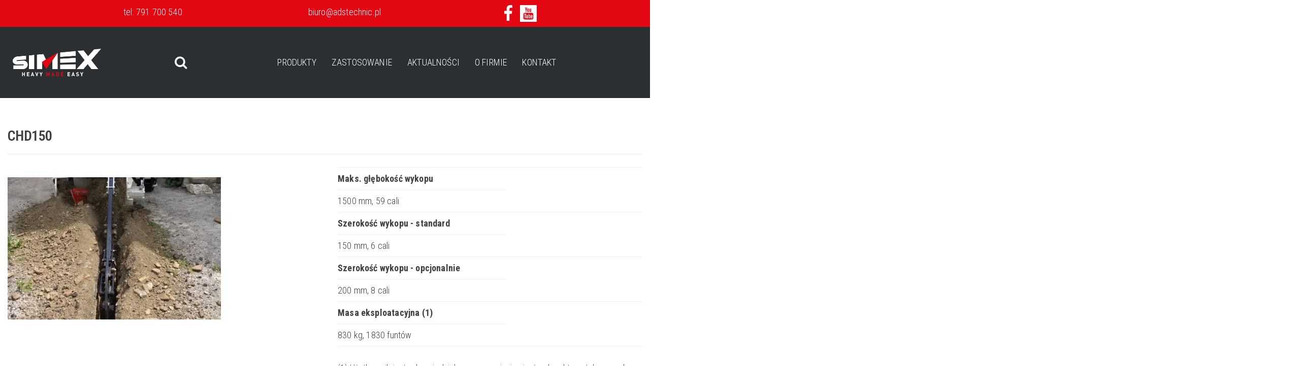

--- FILE ---
content_type: text/html; charset=UTF-8
request_url: https://simex-polska.pl/produkt/chd-150/
body_size: 12685
content:
<!DOCTYPE html><html lang="pl-PL"><head><meta charset="UTF-8"><meta name="viewport" content="width=device-width, initial-scale=1"><meta name='robots' content='index, follow, max-image-preview:large, max-snippet:-1, max-video-preview:-1' /><link rel="stylesheet" media="print" onload="this.onload=null;this.media='all';" id="ao_optimized_gfonts" href="https://fonts.googleapis.com/css?family=Roboto+Condensed%3A300%2C400%2C600%2C700&#038;subset=cyrillic%2Ccyrillic-ext%2Cgreek%2Cgreek-ext%2Clatin-ext%2Cvietnamese&amp;display=swap"><link media="all" href="https://simex-polska.pl/wp-content/cache/autoptimize/css/autoptimize_50e1eebea161b5a1e7abb36b5fff7609.css" rel="stylesheet"><link media="only screen and (max-width: 768px)" href="https://simex-polska.pl/wp-content/cache/autoptimize/css/autoptimize_6fe211f8bb15af76999ce9135805d7af.css" rel="stylesheet"><title>CHD150 - Simex</title><link rel="canonical" href="https://simex-polska.pl/produkt/chd-150/" /><meta property="og:locale" content="pl_PL" /><meta property="og:type" content="article" /><meta property="og:title" content="CHD150 - Simex" /><meta property="og:description" content="(1) Użytkownik jest odpowiedzialny za upewnienie się, że charakterystyka napędu odpowiada ciężarowi i specyfikacjom osprzętu. Simex nie ponosi odpowiedzialności za&hellip;" /><meta property="og:url" content="https://simex-polska.pl/produkt/chd-150/" /><meta property="og:site_name" content="Simex" /><meta property="article:modified_time" content="2025-09-22T11:32:57+00:00" /><meta property="og:image" content="https://simex-polska.pl/wp-content/uploads/2022/05/CHD-150-skid.jpg" /><meta property="og:image:width" content="921" /><meta property="og:image:height" content="1228" /><meta property="og:image:type" content="image/jpeg" /><meta name="twitter:card" content="summary_large_image" /> <script type="application/ld+json" class="yoast-schema-graph">{"@context":"https://schema.org","@graph":[{"@type":"WebPage","@id":"https://simex-polska.pl/produkt/chd-150/","url":"https://simex-polska.pl/produkt/chd-150/","name":"CHD150 - Simex","isPartOf":{"@id":"https://simex-polska.pl/#website"},"primaryImageOfPage":{"@id":"https://simex-polska.pl/produkt/chd-150/#primaryimage"},"image":{"@id":"https://simex-polska.pl/produkt/chd-150/#primaryimage"},"thumbnailUrl":"https://simex-polska.pl/wp-content/uploads/2022/05/CHD-150-skid.jpg","datePublished":"2022-05-23T06:01:32+00:00","dateModified":"2025-09-22T11:32:57+00:00","breadcrumb":{"@id":"https://simex-polska.pl/produkt/chd-150/#breadcrumb"},"inLanguage":"pl-PL","potentialAction":[{"@type":"ReadAction","target":["https://simex-polska.pl/produkt/chd-150/"]}]},{"@type":"ImageObject","inLanguage":"pl-PL","@id":"https://simex-polska.pl/produkt/chd-150/#primaryimage","url":"https://simex-polska.pl/wp-content/uploads/2022/05/CHD-150-skid.jpg","contentUrl":"https://simex-polska.pl/wp-content/uploads/2022/05/CHD-150-skid.jpg","width":921,"height":1228},{"@type":"BreadcrumbList","@id":"https://simex-polska.pl/produkt/chd-150/#breadcrumb","itemListElement":[{"@type":"ListItem","position":1,"name":"Strona główna","item":"https://simex-polska.pl/"},{"@type":"ListItem","position":2,"name":"Sklep","item":"https://simex-polska.pl/sklep/"},{"@type":"ListItem","position":3,"name":"CHD150"}]},{"@type":"WebSite","@id":"https://simex-polska.pl/#website","url":"https://simex-polska.pl/","name":"Simex","description":"Osprzęt Hydrauliczny do Maszyn Budowlanych","publisher":{"@id":"https://simex-polska.pl/#organization"},"potentialAction":[{"@type":"SearchAction","target":{"@type":"EntryPoint","urlTemplate":"https://simex-polska.pl/?s={search_term_string}"},"query-input":{"@type":"PropertyValueSpecification","valueRequired":true,"valueName":"search_term_string"}}],"inLanguage":"pl-PL"},{"@type":"Organization","@id":"https://simex-polska.pl/#organization","name":"Simex","url":"https://simex-polska.pl/","logo":{"@type":"ImageObject","inLanguage":"pl-PL","@id":"https://simex-polska.pl/#/schema/logo/image/","url":"https://simex-polska.pl/wp-content/uploads/2022/04/simex-logo.png","contentUrl":"https://simex-polska.pl/wp-content/uploads/2022/04/simex-logo.png","width":340,"height":106,"caption":"Simex"},"image":{"@id":"https://simex-polska.pl/#/schema/logo/image/"}}]}</script> <link rel='dns-prefetch' href='//www.googletagmanager.com' /><link href='https://fonts.gstatic.com' crossorigin rel='preconnect' /><link rel="alternate" type="application/rss+xml" title="Simex &raquo; Kanał z wpisami" href="https://simex-polska.pl/feed/" /><link rel="alternate" type="application/rss+xml" title="Simex &raquo; Kanał z komentarzami" href="https://simex-polska.pl/comments/feed/" /><link rel="alternate" type="application/rss+xml" title="Simex &raquo; CHD150 Kanał z komentarzami" href="https://simex-polska.pl/produkt/chd-150/feed/" /><link rel="alternate" title="oEmbed (JSON)" type="application/json+oembed" href="https://simex-polska.pl/wp-json/oembed/1.0/embed?url=https%3A%2F%2Fsimex-polska.pl%2Fprodukt%2Fchd-150%2F" /><link rel="alternate" title="oEmbed (XML)" type="text/xml+oembed" href="https://simex-polska.pl/wp-json/oembed/1.0/embed?url=https%3A%2F%2Fsimex-polska.pl%2Fprodukt%2Fchd-150%2F&#038;format=xml" /><style id='wp-img-auto-sizes-contain-inline-css' type='text/css'>img:is([sizes=auto i],[sizes^="auto," i]){contain-intrinsic-size:3000px 1500px}
/*# sourceURL=wp-img-auto-sizes-contain-inline-css */</style><style id='wp-emoji-styles-inline-css' type='text/css'>img.wp-smiley, img.emoji {
		display: inline !important;
		border: none !important;
		box-shadow: none !important;
		height: 1em !important;
		width: 1em !important;
		margin: 0 0.07em !important;
		vertical-align: -0.1em !important;
		background: none !important;
		padding: 0 !important;
	}
/*# sourceURL=wp-emoji-styles-inline-css */</style><style id='wp-block-library-inline-css' type='text/css'>:root{--wp-block-synced-color:#7a00df;--wp-block-synced-color--rgb:122,0,223;--wp-bound-block-color:var(--wp-block-synced-color);--wp-editor-canvas-background:#ddd;--wp-admin-theme-color:#007cba;--wp-admin-theme-color--rgb:0,124,186;--wp-admin-theme-color-darker-10:#006ba1;--wp-admin-theme-color-darker-10--rgb:0,107,160.5;--wp-admin-theme-color-darker-20:#005a87;--wp-admin-theme-color-darker-20--rgb:0,90,135;--wp-admin-border-width-focus:2px}@media (min-resolution:192dpi){:root{--wp-admin-border-width-focus:1.5px}}.wp-element-button{cursor:pointer}:root .has-very-light-gray-background-color{background-color:#eee}:root .has-very-dark-gray-background-color{background-color:#313131}:root .has-very-light-gray-color{color:#eee}:root .has-very-dark-gray-color{color:#313131}:root .has-vivid-green-cyan-to-vivid-cyan-blue-gradient-background{background:linear-gradient(135deg,#00d084,#0693e3)}:root .has-purple-crush-gradient-background{background:linear-gradient(135deg,#34e2e4,#4721fb 50%,#ab1dfe)}:root .has-hazy-dawn-gradient-background{background:linear-gradient(135deg,#faaca8,#dad0ec)}:root .has-subdued-olive-gradient-background{background:linear-gradient(135deg,#fafae1,#67a671)}:root .has-atomic-cream-gradient-background{background:linear-gradient(135deg,#fdd79a,#004a59)}:root .has-nightshade-gradient-background{background:linear-gradient(135deg,#330968,#31cdcf)}:root .has-midnight-gradient-background{background:linear-gradient(135deg,#020381,#2874fc)}:root{--wp--preset--font-size--normal:16px;--wp--preset--font-size--huge:42px}.has-regular-font-size{font-size:1em}.has-larger-font-size{font-size:2.625em}.has-normal-font-size{font-size:var(--wp--preset--font-size--normal)}.has-huge-font-size{font-size:var(--wp--preset--font-size--huge)}.has-text-align-center{text-align:center}.has-text-align-left{text-align:left}.has-text-align-right{text-align:right}.has-fit-text{white-space:nowrap!important}#end-resizable-editor-section{display:none}.aligncenter{clear:both}.items-justified-left{justify-content:flex-start}.items-justified-center{justify-content:center}.items-justified-right{justify-content:flex-end}.items-justified-space-between{justify-content:space-between}.screen-reader-text{border:0;clip-path:inset(50%);height:1px;margin:-1px;overflow:hidden;padding:0;position:absolute;width:1px;word-wrap:normal!important}.screen-reader-text:focus{background-color:#ddd;clip-path:none;color:#444;display:block;font-size:1em;height:auto;left:5px;line-height:normal;padding:15px 23px 14px;text-decoration:none;top:5px;width:auto;z-index:100000}html :where(.has-border-color){border-style:solid}html :where([style*=border-top-color]){border-top-style:solid}html :where([style*=border-right-color]){border-right-style:solid}html :where([style*=border-bottom-color]){border-bottom-style:solid}html :where([style*=border-left-color]){border-left-style:solid}html :where([style*=border-width]){border-style:solid}html :where([style*=border-top-width]){border-top-style:solid}html :where([style*=border-right-width]){border-right-style:solid}html :where([style*=border-bottom-width]){border-bottom-style:solid}html :where([style*=border-left-width]){border-left-style:solid}html :where(img[class*=wp-image-]){height:auto;max-width:100%}:where(figure){margin:0 0 1em}html :where(.is-position-sticky){--wp-admin--admin-bar--position-offset:var(--wp-admin--admin-bar--height,0px)}@media screen and (max-width:600px){html :where(.is-position-sticky){--wp-admin--admin-bar--position-offset:0px}}

/*# sourceURL=wp-block-library-inline-css */</style><style id='global-styles-inline-css' type='text/css'>:root{--wp--preset--aspect-ratio--square: 1;--wp--preset--aspect-ratio--4-3: 4/3;--wp--preset--aspect-ratio--3-4: 3/4;--wp--preset--aspect-ratio--3-2: 3/2;--wp--preset--aspect-ratio--2-3: 2/3;--wp--preset--aspect-ratio--16-9: 16/9;--wp--preset--aspect-ratio--9-16: 9/16;--wp--preset--color--black: #000000;--wp--preset--color--cyan-bluish-gray: #abb8c3;--wp--preset--color--white: #ffffff;--wp--preset--color--pale-pink: #f78da7;--wp--preset--color--vivid-red: #cf2e2e;--wp--preset--color--luminous-vivid-orange: #ff6900;--wp--preset--color--luminous-vivid-amber: #fcb900;--wp--preset--color--light-green-cyan: #7bdcb5;--wp--preset--color--vivid-green-cyan: #00d084;--wp--preset--color--pale-cyan-blue: #8ed1fc;--wp--preset--color--vivid-cyan-blue: #0693e3;--wp--preset--color--vivid-purple: #9b51e0;--wp--preset--gradient--vivid-cyan-blue-to-vivid-purple: linear-gradient(135deg,rgb(6,147,227) 0%,rgb(155,81,224) 100%);--wp--preset--gradient--light-green-cyan-to-vivid-green-cyan: linear-gradient(135deg,rgb(122,220,180) 0%,rgb(0,208,130) 100%);--wp--preset--gradient--luminous-vivid-amber-to-luminous-vivid-orange: linear-gradient(135deg,rgb(252,185,0) 0%,rgb(255,105,0) 100%);--wp--preset--gradient--luminous-vivid-orange-to-vivid-red: linear-gradient(135deg,rgb(255,105,0) 0%,rgb(207,46,46) 100%);--wp--preset--gradient--very-light-gray-to-cyan-bluish-gray: linear-gradient(135deg,rgb(238,238,238) 0%,rgb(169,184,195) 100%);--wp--preset--gradient--cool-to-warm-spectrum: linear-gradient(135deg,rgb(74,234,220) 0%,rgb(151,120,209) 20%,rgb(207,42,186) 40%,rgb(238,44,130) 60%,rgb(251,105,98) 80%,rgb(254,248,76) 100%);--wp--preset--gradient--blush-light-purple: linear-gradient(135deg,rgb(255,206,236) 0%,rgb(152,150,240) 100%);--wp--preset--gradient--blush-bordeaux: linear-gradient(135deg,rgb(254,205,165) 0%,rgb(254,45,45) 50%,rgb(107,0,62) 100%);--wp--preset--gradient--luminous-dusk: linear-gradient(135deg,rgb(255,203,112) 0%,rgb(199,81,192) 50%,rgb(65,88,208) 100%);--wp--preset--gradient--pale-ocean: linear-gradient(135deg,rgb(255,245,203) 0%,rgb(182,227,212) 50%,rgb(51,167,181) 100%);--wp--preset--gradient--electric-grass: linear-gradient(135deg,rgb(202,248,128) 0%,rgb(113,206,126) 100%);--wp--preset--gradient--midnight: linear-gradient(135deg,rgb(2,3,129) 0%,rgb(40,116,252) 100%);--wp--preset--font-size--small: 13px;--wp--preset--font-size--medium: 20px;--wp--preset--font-size--large: 36px;--wp--preset--font-size--x-large: 42px;--wp--preset--spacing--20: 0.44rem;--wp--preset--spacing--30: 0.67rem;--wp--preset--spacing--40: 1rem;--wp--preset--spacing--50: 1.5rem;--wp--preset--spacing--60: 2.25rem;--wp--preset--spacing--70: 3.38rem;--wp--preset--spacing--80: 5.06rem;--wp--preset--shadow--natural: 6px 6px 9px rgba(0, 0, 0, 0.2);--wp--preset--shadow--deep: 12px 12px 50px rgba(0, 0, 0, 0.4);--wp--preset--shadow--sharp: 6px 6px 0px rgba(0, 0, 0, 0.2);--wp--preset--shadow--outlined: 6px 6px 0px -3px rgb(255, 255, 255), 6px 6px rgb(0, 0, 0);--wp--preset--shadow--crisp: 6px 6px 0px rgb(0, 0, 0);}:where(.is-layout-flex){gap: 0.5em;}:where(.is-layout-grid){gap: 0.5em;}body .is-layout-flex{display: flex;}.is-layout-flex{flex-wrap: wrap;align-items: center;}.is-layout-flex > :is(*, div){margin: 0;}body .is-layout-grid{display: grid;}.is-layout-grid > :is(*, div){margin: 0;}:where(.wp-block-columns.is-layout-flex){gap: 2em;}:where(.wp-block-columns.is-layout-grid){gap: 2em;}:where(.wp-block-post-template.is-layout-flex){gap: 1.25em;}:where(.wp-block-post-template.is-layout-grid){gap: 1.25em;}.has-black-color{color: var(--wp--preset--color--black) !important;}.has-cyan-bluish-gray-color{color: var(--wp--preset--color--cyan-bluish-gray) !important;}.has-white-color{color: var(--wp--preset--color--white) !important;}.has-pale-pink-color{color: var(--wp--preset--color--pale-pink) !important;}.has-vivid-red-color{color: var(--wp--preset--color--vivid-red) !important;}.has-luminous-vivid-orange-color{color: var(--wp--preset--color--luminous-vivid-orange) !important;}.has-luminous-vivid-amber-color{color: var(--wp--preset--color--luminous-vivid-amber) !important;}.has-light-green-cyan-color{color: var(--wp--preset--color--light-green-cyan) !important;}.has-vivid-green-cyan-color{color: var(--wp--preset--color--vivid-green-cyan) !important;}.has-pale-cyan-blue-color{color: var(--wp--preset--color--pale-cyan-blue) !important;}.has-vivid-cyan-blue-color{color: var(--wp--preset--color--vivid-cyan-blue) !important;}.has-vivid-purple-color{color: var(--wp--preset--color--vivid-purple) !important;}.has-black-background-color{background-color: var(--wp--preset--color--black) !important;}.has-cyan-bluish-gray-background-color{background-color: var(--wp--preset--color--cyan-bluish-gray) !important;}.has-white-background-color{background-color: var(--wp--preset--color--white) !important;}.has-pale-pink-background-color{background-color: var(--wp--preset--color--pale-pink) !important;}.has-vivid-red-background-color{background-color: var(--wp--preset--color--vivid-red) !important;}.has-luminous-vivid-orange-background-color{background-color: var(--wp--preset--color--luminous-vivid-orange) !important;}.has-luminous-vivid-amber-background-color{background-color: var(--wp--preset--color--luminous-vivid-amber) !important;}.has-light-green-cyan-background-color{background-color: var(--wp--preset--color--light-green-cyan) !important;}.has-vivid-green-cyan-background-color{background-color: var(--wp--preset--color--vivid-green-cyan) !important;}.has-pale-cyan-blue-background-color{background-color: var(--wp--preset--color--pale-cyan-blue) !important;}.has-vivid-cyan-blue-background-color{background-color: var(--wp--preset--color--vivid-cyan-blue) !important;}.has-vivid-purple-background-color{background-color: var(--wp--preset--color--vivid-purple) !important;}.has-black-border-color{border-color: var(--wp--preset--color--black) !important;}.has-cyan-bluish-gray-border-color{border-color: var(--wp--preset--color--cyan-bluish-gray) !important;}.has-white-border-color{border-color: var(--wp--preset--color--white) !important;}.has-pale-pink-border-color{border-color: var(--wp--preset--color--pale-pink) !important;}.has-vivid-red-border-color{border-color: var(--wp--preset--color--vivid-red) !important;}.has-luminous-vivid-orange-border-color{border-color: var(--wp--preset--color--luminous-vivid-orange) !important;}.has-luminous-vivid-amber-border-color{border-color: var(--wp--preset--color--luminous-vivid-amber) !important;}.has-light-green-cyan-border-color{border-color: var(--wp--preset--color--light-green-cyan) !important;}.has-vivid-green-cyan-border-color{border-color: var(--wp--preset--color--vivid-green-cyan) !important;}.has-pale-cyan-blue-border-color{border-color: var(--wp--preset--color--pale-cyan-blue) !important;}.has-vivid-cyan-blue-border-color{border-color: var(--wp--preset--color--vivid-cyan-blue) !important;}.has-vivid-purple-border-color{border-color: var(--wp--preset--color--vivid-purple) !important;}.has-vivid-cyan-blue-to-vivid-purple-gradient-background{background: var(--wp--preset--gradient--vivid-cyan-blue-to-vivid-purple) !important;}.has-light-green-cyan-to-vivid-green-cyan-gradient-background{background: var(--wp--preset--gradient--light-green-cyan-to-vivid-green-cyan) !important;}.has-luminous-vivid-amber-to-luminous-vivid-orange-gradient-background{background: var(--wp--preset--gradient--luminous-vivid-amber-to-luminous-vivid-orange) !important;}.has-luminous-vivid-orange-to-vivid-red-gradient-background{background: var(--wp--preset--gradient--luminous-vivid-orange-to-vivid-red) !important;}.has-very-light-gray-to-cyan-bluish-gray-gradient-background{background: var(--wp--preset--gradient--very-light-gray-to-cyan-bluish-gray) !important;}.has-cool-to-warm-spectrum-gradient-background{background: var(--wp--preset--gradient--cool-to-warm-spectrum) !important;}.has-blush-light-purple-gradient-background{background: var(--wp--preset--gradient--blush-light-purple) !important;}.has-blush-bordeaux-gradient-background{background: var(--wp--preset--gradient--blush-bordeaux) !important;}.has-luminous-dusk-gradient-background{background: var(--wp--preset--gradient--luminous-dusk) !important;}.has-pale-ocean-gradient-background{background: var(--wp--preset--gradient--pale-ocean) !important;}.has-electric-grass-gradient-background{background: var(--wp--preset--gradient--electric-grass) !important;}.has-midnight-gradient-background{background: var(--wp--preset--gradient--midnight) !important;}.has-small-font-size{font-size: var(--wp--preset--font-size--small) !important;}.has-medium-font-size{font-size: var(--wp--preset--font-size--medium) !important;}.has-large-font-size{font-size: var(--wp--preset--font-size--large) !important;}.has-x-large-font-size{font-size: var(--wp--preset--font-size--x-large) !important;}
/*# sourceURL=global-styles-inline-css */</style><style id='classic-theme-styles-inline-css' type='text/css'>/*! This file is auto-generated */
.wp-block-button__link{color:#fff;background-color:#32373c;border-radius:9999px;box-shadow:none;text-decoration:none;padding:calc(.667em + 2px) calc(1.333em + 2px);font-size:1.125em}.wp-block-file__button{background:#32373c;color:#fff;text-decoration:none}
/*# sourceURL=/wp-includes/css/classic-themes.min.css */</style><style id='woocommerce-inline-inline-css' type='text/css'>.woocommerce form .form-row .required { visibility: visible; }
/*# sourceURL=woocommerce-inline-inline-css */</style> <script type="text/javascript" src="https://simex-polska.pl/wp-includes/js/jquery/jquery.min.js?ver=3.7.1" id="jquery-core-js"></script> <script type="text/javascript" id="wc-add-to-cart-js-extra">var wc_add_to_cart_params = {"ajax_url":"/wp-admin/admin-ajax.php","wc_ajax_url":"/?wc-ajax=%%endpoint%%","i18n_view_cart":"Zobacz koszyk","cart_url":"https://simex-polska.pl/koszyk/","is_cart":"","cart_redirect_after_add":"no"};
//# sourceURL=wc-add-to-cart-js-extra</script> <script type="text/javascript" id="wc-single-product-js-extra">var wc_single_product_params = {"i18n_required_rating_text":"Prosz\u0119 wybra\u0107 ocen\u0119","i18n_rating_options":["1 z 5 gwiazdek","2 z 5 gwiazdek","3 z 5 gwiazdek","4 z 5 gwiazdek","5 z 5 gwiazdek"],"i18n_product_gallery_trigger_text":"Wy\u015bwietl pe\u0142noekranow\u0105 galeri\u0119 obrazk\u00f3w","review_rating_required":"yes","flexslider":{"rtl":false,"animation":"slide","smoothHeight":true,"directionNav":false,"controlNav":"thumbnails","slideshow":false,"animationSpeed":500,"animationLoop":false,"allowOneSlide":false},"zoom_enabled":"","zoom_options":[],"photoswipe_enabled":"1","photoswipe_options":{"shareEl":false,"closeOnScroll":false,"history":false,"hideAnimationDuration":0,"showAnimationDuration":0},"flexslider_enabled":"1"};
//# sourceURL=wc-single-product-js-extra</script> <script type="text/javascript" id="woocommerce-js-extra">var woocommerce_params = {"ajax_url":"/wp-admin/admin-ajax.php","wc_ajax_url":"/?wc-ajax=%%endpoint%%","i18n_password_show":"Poka\u017c has\u0142o","i18n_password_hide":"Ukryj has\u0142o"};
//# sourceURL=woocommerce-js-extra</script> 
 <script type="text/javascript" src="https://www.googletagmanager.com/gtag/js?id=G-DNTFGRSYM4" id="google_gtagjs-js" async></script> <script type="text/javascript" id="google_gtagjs-js-after">window.dataLayer = window.dataLayer || [];function gtag(){dataLayer.push(arguments);}
gtag("set","linker",{"domains":["simex-polska.pl"]});
gtag("js", new Date());
gtag("set", "developer_id.dZTNiMT", true);
gtag("config", "G-DNTFGRSYM4");
//# sourceURL=google_gtagjs-js-after</script> <link rel="https://api.w.org/" href="https://simex-polska.pl/wp-json/" /><link rel="alternate" title="JSON" type="application/json" href="https://simex-polska.pl/wp-json/wp/v2/product/511" /><link rel="EditURI" type="application/rsd+xml" title="RSD" href="https://simex-polska.pl/xmlrpc.php?rsd" /><meta name="generator" content="WordPress 6.9" /><meta name="generator" content="WooCommerce 10.4.3" /><link rel='shortlink' href='https://simex-polska.pl/?p=511' /><meta name="generator" content="Site Kit by Google 1.170.0" />  <script async src="https://www.googletagmanager.com/gtag/js?id=G-13R1QKSZ11"></script> <script>window.dataLayer = window.dataLayer || [];
  function gtag(){dataLayer.push(arguments);}
  gtag('js', new Date());
  gtag('config', 'G-13R1QKSZ11');</script> <noscript><style>.woocommerce-product-gallery{ opacity: 1 !important; }</style></noscript><link rel="icon" href="https://simex-polska.pl/wp-content/uploads/2022/05/cropped-PHD450_A-32x32.png" sizes="32x32" /><link rel="icon" href="https://simex-polska.pl/wp-content/uploads/2022/05/cropped-PHD450_A-192x192.png" sizes="192x192" /><link rel="apple-touch-icon" href="https://simex-polska.pl/wp-content/uploads/2022/05/cropped-PHD450_A-180x180.png" /><meta name="msapplication-TileImage" content="https://simex-polska.pl/wp-content/uploads/2022/05/cropped-PHD450_A-270x270.png" /></head><body id="blog" class="wp-singular product-template-default single single-product postid-511 wp-custom-logo wp-theme-green-theme-store theme-green-theme-store woocommerce woocommerce-page woocommerce-no-js"> <a class="skip-link screen-reader-text" href="#site-content">Skip to the content</a><div class="page-wrap"><div class="header-navbar"><div class="wrapper"><div class="navbar-row"><div class="widget-nav"> <a href="tel:+48791 700 540">tel: 791 700 540</a></div><div class="widget-nav"> <a href="mailto:biuro@adstechnic.pl">biuro@adstechnic.pl</a></div><div class="widget-nav-social"><div class="facebook-icon"> <a href="https://www.facebook.com/ADSTechnic/" target="_blank" rel="nofollow"> <img src="/wp-content/themes/green-theme-store/img/facebook.svg" class="header-ico" alt="Facebook Page" width="30" height="auto" /> </a></div><div class="yt-icon"> <a href="https://www.youtube.com/user/dontpanic999" target="_blank" rel="nofollow"> <img src="/wp-content/themes/green-theme-store/img/youtube.svg" class="header-ico" alt="You TubePage" width="30" height="auto" /> </a></div></div></div></div></div><div class="header-top-back container-fluid"><div class="wrapper"><div class="heading-row"><div class="logo"> <a href="https://simex-polska.pl/" class="custom-logo-link" rel="home"><img width="340" height="106" src="https://simex-polska.pl/wp-content/uploads/2022/04/simex-logo.png" class="custom-logo" alt="Simex" decoding="async" srcset="https://simex-polska.pl/wp-content/uploads/2022/04/simex-logo.png 340w, https://simex-polska.pl/wp-content/uploads/2022/04/simex-logo-300x94.png 300w" sizes="(max-width: 340px) 100vw, 340px" /></a></div><div class="form-place"><div> <button class="search-btn-active" onclick="searchFunctionTheme()" type="submit" id="searchsubmit"><i class="fa fa-search" style="color:white"></i></button></div></div><div class="header-nav"><div class="main-menu"><nav id="site-navigation" class="navbar navbar-default"><div class="navbar-header"> <a href="#" id="main-menu-panel" class="open-panel" data-panel="main-menu-panel"> <span></span> <span></span> <span></span> </a></div><div id="my-menu" class="menu-container"><ul id="menu-menu-glowne" class="nav navbar-nav navbar-left"><li itemscope="itemscope" itemtype="https://www.schema.org/SiteNavigationElement" id="menu-item-700" class="menu-item menu-item-type-post_type menu-item-object-page menu-item-700 nav-item"><a title="Produkty" href="https://simex-polska.pl/produkty/" class="nav-link">Produkty</a></li><li itemscope="itemscope" itemtype="https://www.schema.org/SiteNavigationElement" id="menu-item-240" class="menu-item menu-item-type-post_type menu-item-object-page menu-item-240 nav-item"><a title="Zastosowanie" href="https://simex-polska.pl/zastosowanie/" class="nav-link">Zastosowanie</a></li><li itemscope="itemscope" itemtype="https://www.schema.org/SiteNavigationElement" id="menu-item-241" class="menu-item menu-item-type-post_type menu-item-object-page menu-item-241 nav-item"><a title="Aktualności" href="https://simex-polska.pl/aktualnosci/" class="nav-link">Aktualności</a></li><li itemscope="itemscope" itemtype="https://www.schema.org/SiteNavigationElement" id="menu-item-245" class="menu-item menu-item-type-post_type menu-item-object-page menu-item-245 nav-item"><a title="O firmie" href="https://simex-polska.pl/o-firmie/" class="nav-link">O firmie</a></li><li itemscope="itemscope" itemtype="https://www.schema.org/SiteNavigationElement" id="menu-item-267" class="menu-item menu-item-type-post_type menu-item-object-page menu-item-267 nav-item"><a title="Kontakt" href="https://simex-polska.pl/kontakt/" class="nav-link">Kontakt</a></li></ul></div></nav></div></div></div><div class="header__search"><form role="search" method="get" id="searchform" class="searchform" action=" https://simex-polska.pl/"> <input type="text" placeholder="Wyszukaj..." value="" name="s" id="s"> <button class="search-btn" type="submit" id="searchsubmit"><i class="fa fa-search" style="color:#2b2f32"></i></button></form></div></div></div></div><div id="site-content" class="main-container" role="main"><div class="page-area"><div class="wrapper"><div class="row"><article class="col-md-12"><div class="category-content"><div class="woocommerce-notices-wrapper"></div><div id="product-511" class="product type-product post-511 status-publish first instock product_cat-koparki-lancuchowe-do-ladowarek-o-sterowaniu-burtowym product_cat-prace-ziemne product_cat-rolnictwo-i-lesnictwo has-post-thumbnail shipping-taxable product-type-simple"><h1 class="product_title entry-title">CHD150</h1><div class="woocommerce-product-gallery woocommerce-product-gallery--with-images woocommerce-product-gallery--columns-4 images" data-columns="4" style="opacity: 0; transition: opacity .25s ease-in-out;"><div class="woocommerce-product-gallery__wrapper"><div data-thumb="https://simex-polska.pl/wp-content/uploads/2022/05/CHD-150-skid-100x100.jpg" data-thumb-alt="CHD150" data-thumb-srcset="https://simex-polska.pl/wp-content/uploads/2022/05/CHD-150-skid-100x100.jpg 100w, https://simex-polska.pl/wp-content/uploads/2022/05/CHD-150-skid-150x150.jpg 150w, https://simex-polska.pl/wp-content/uploads/2022/05/CHD-150-skid-300x300.jpg 300w"  data-thumb-sizes="(max-width: 100px) 100vw, 100px" class="woocommerce-product-gallery__image"><a href="https://simex-polska.pl/wp-content/uploads/2022/05/CHD-150-skid.jpg"><img width="600" height="800" src="https://simex-polska.pl/wp-content/uploads/2022/05/CHD-150-skid-600x800.jpg" class="wp-post-image" alt="CHD150" data-caption="" data-src="https://simex-polska.pl/wp-content/uploads/2022/05/CHD-150-skid.jpg" data-large_image="https://simex-polska.pl/wp-content/uploads/2022/05/CHD-150-skid.jpg" data-large_image_width="921" data-large_image_height="1228" decoding="async" fetchpriority="high" srcset="https://simex-polska.pl/wp-content/uploads/2022/05/CHD-150-skid-600x800.jpg 600w, https://simex-polska.pl/wp-content/uploads/2022/05/CHD-150-skid-225x300.jpg 225w, https://simex-polska.pl/wp-content/uploads/2022/05/CHD-150-skid-768x1024.jpg 768w, https://simex-polska.pl/wp-content/uploads/2022/05/CHD-150-skid.jpg 921w" sizes="(max-width: 600px) 100vw, 600px" /></a></div></div></div><div class="summary entry-summary"><p class="price"></p><h2>Informacje dodatkowe</h2><table class="woocommerce-product-attributes shop_attributes" aria-label="Szczegóły produktu"><tr class="woocommerce-product-attributes-item woocommerce-product-attributes-item--attribute_maks-g%c5%82%c4%99boko%c5%9b%c4%87-wykopu"><th class="woocommerce-product-attributes-item__label" scope="row">Maks. głębokość wykopu</th><td class="woocommerce-product-attributes-item__value"><p>1500 mm, 59 cali</p></td></tr><tr class="woocommerce-product-attributes-item woocommerce-product-attributes-item--attribute_szeroko%c5%9b%c4%87-wykopu-standard"><th class="woocommerce-product-attributes-item__label" scope="row">Szerokość wykopu - standard</th><td class="woocommerce-product-attributes-item__value"><p>150 mm, 6 cali</p></td></tr><tr class="woocommerce-product-attributes-item woocommerce-product-attributes-item--attribute_szeroko%c5%9b%c4%87-wykopu-opcjonalnie"><th class="woocommerce-product-attributes-item__label" scope="row">Szerokość wykopu - opcjonalnie</th><td class="woocommerce-product-attributes-item__value"><p>200 mm, 8 cali</p></td></tr><tr class="woocommerce-product-attributes-item woocommerce-product-attributes-item--attribute_masa-eksploatacyjna-1"><th class="woocommerce-product-attributes-item__label" scope="row">Masa eksploatacyjna (1)</th><td class="woocommerce-product-attributes-item__value"><p>830 kg, 1830 funtów</p></td></tr></table><h2>Opis</h2> (1) Użytkownik jest odpowiedzialny za upewnienie się, że charakterystyka napędu odpowiada ciężarowi i specyfikacjom osprzętu.  Simex nie ponosi odpowiedzialności za dostarczone informacje. Modyfikacje techniczne mogą ulec zmianie bez wcześniejszego powiadomienia.
Są to standardowe funkcje, w przypadku rozwiązań niestandardowych skontaktuj się z nami.<div class="product_meta"> <span class="posted_in">Kategorie: <a href="https://simex-polska.pl/kategoria-produktu/koparki-lancuchowe-do-ladowarek-o-sterowaniu-burtowym/" rel="tag">Koparki łańcuchowe do ładowarek o sterowaniu burtowym</a>, <a href="https://simex-polska.pl/kategoria-produktu/prace-ziemne/" rel="tag">Prace ziemne</a>, <a href="https://simex-polska.pl/kategoria-produktu/rolnictwo-i-lesnictwo/" rel="tag">Rolnictwo i leśnictwo</a></span></div></div><section class="related products"><h2>Podobne produkty</h2><ul class="products columns-4"><li class="product type-product post-436 status-publish first instock product_cat-budownictwo product_cat-glowice-frezujace-pionowe product_cat-kamieniolomy-i-kopalnie product_cat-prace-ziemne product_cat-recykling product_cat-rolnictwo-i-lesnictwo product_cat-rozbiorki has-post-thumbnail shipping-taxable product-type-simple"> <a href="https://simex-polska.pl/produkt/tfv-400/" class="woocommerce-LoopProduct-link woocommerce-loop-product__link"><img width="300" height="300" src="https://simex-polska.pl/wp-content/uploads/2022/05/SimexTFV400-300x300.jpg" class="attachment-woocommerce_thumbnail size-woocommerce_thumbnail" alt="TFV400" decoding="async" loading="lazy" srcset="https://simex-polska.pl/wp-content/uploads/2022/05/SimexTFV400-300x300.jpg 300w, https://simex-polska.pl/wp-content/uploads/2022/05/SimexTFV400-150x150.jpg 150w, https://simex-polska.pl/wp-content/uploads/2022/05/SimexTFV400-100x100.jpg 100w" sizes="auto, (max-width: 300px) 100vw, 300px" /><h2 class="woocommerce-loop-product__title">TFV400</h2> </a><a href="https://simex-polska.pl/produkt/tfv-400/" aria-describedby="woocommerce_loop_add_to_cart_link_describedby_436" data-quantity="1" class="button product_type_simple" data-product_id="436" data-product_sku="" aria-label="Przeczytaj więcej o &bdquo;TFV400&rdquo;" rel="nofollow" data-success_message="">Dowiedz się więcej</a> <span id="woocommerce_loop_add_to_cart_link_describedby_436" class="screen-reader-text"> </span></li><li class="product type-product post-409 status-publish instock product_cat-lyzki-przesiewajace product_cat-prace-ziemne product_cat-recykling product_cat-rolnictwo-i-lesnictwo product_cat-rozbiorki has-post-thumbnail shipping-taxable product-type-simple"> <a href="https://simex-polska.pl/produkt/vse-10/" class="woocommerce-LoopProduct-link woocommerce-loop-product__link"><img width="300" height="300" src="https://simex-polska.pl/wp-content/uploads/2022/05/SimexVSE-2-300x300.jpg" class="attachment-woocommerce_thumbnail size-woocommerce_thumbnail" alt="VSE10" decoding="async" loading="lazy" srcset="https://simex-polska.pl/wp-content/uploads/2022/05/SimexVSE-2-300x300.jpg 300w, https://simex-polska.pl/wp-content/uploads/2022/05/SimexVSE-2-150x150.jpg 150w, https://simex-polska.pl/wp-content/uploads/2022/05/SimexVSE-2-100x100.jpg 100w" sizes="auto, (max-width: 300px) 100vw, 300px" /><h2 class="woocommerce-loop-product__title">VSE10</h2> </a><a href="https://simex-polska.pl/produkt/vse-10/" aria-describedby="woocommerce_loop_add_to_cart_link_describedby_409" data-quantity="1" class="button product_type_simple" data-product_id="409" data-product_sku="" aria-label="Przeczytaj więcej o &bdquo;VSE10&rdquo;" rel="nofollow" data-success_message="">Dowiedz się więcej</a> <span id="woocommerce_loop_add_to_cart_link_describedby_409" class="screen-reader-text"> </span></li><li class="product type-product post-208 status-publish instock product_cat-budownictwo product_cat-glowice-frezujace product_cat-infrastruktura product_cat-kamieniolomy-i-kopalnie product_cat-prace-portowe-i-podwodne product_cat-prace-ziemne product_cat-roboty-drogowe product_cat-rolnictwo-i-lesnictwo product_cat-rozbiorki product_cat-tunelowanie product_cat-waskie-wykopy has-post-thumbnail shipping-taxable product-type-simple"> <a href="https://simex-polska.pl/produkt/tf-3100/" class="woocommerce-LoopProduct-link woocommerce-loop-product__link"><img width="300" height="300" src="https://simex-polska.pl/wp-content/uploads/2022/03/SimexTF3100-300x300.jpg" class="attachment-woocommerce_thumbnail size-woocommerce_thumbnail" alt="TF3100" decoding="async" loading="lazy" srcset="https://simex-polska.pl/wp-content/uploads/2022/03/SimexTF3100-300x300.jpg 300w, https://simex-polska.pl/wp-content/uploads/2022/03/SimexTF3100-150x150.jpg 150w, https://simex-polska.pl/wp-content/uploads/2022/03/SimexTF3100-100x100.jpg 100w" sizes="auto, (max-width: 300px) 100vw, 300px" /><h2 class="woocommerce-loop-product__title">TF3100</h2> </a><a href="https://simex-polska.pl/produkt/tf-3100/" aria-describedby="woocommerce_loop_add_to_cart_link_describedby_208" data-quantity="1" class="button product_type_simple" data-product_id="208" data-product_sku="" aria-label="Przeczytaj więcej o &bdquo;TF3100&rdquo;" rel="nofollow" data-success_message="">Dowiedz się więcej</a> <span id="woocommerce_loop_add_to_cart_link_describedby_208" class="screen-reader-text"> </span></li><li class="product type-product post-454 status-publish last instock product_cat-prace-portowe-i-podwodne product_cat-prace-ziemne product_cat-zageszczarki-wibracyjne has-post-thumbnail shipping-taxable product-type-simple"> <a href="https://simex-polska.pl/produkt/pv-450/" class="woocommerce-LoopProduct-link woocommerce-loop-product__link"><img width="300" height="300" src="https://simex-polska.pl/wp-content/uploads/2022/05/SimexPV450X-300x300.jpg" class="attachment-woocommerce_thumbnail size-woocommerce_thumbnail" alt="PV450" decoding="async" loading="lazy" srcset="https://simex-polska.pl/wp-content/uploads/2022/05/SimexPV450X-300x300.jpg 300w, https://simex-polska.pl/wp-content/uploads/2022/05/SimexPV450X-150x150.jpg 150w, https://simex-polska.pl/wp-content/uploads/2022/05/SimexPV450X-100x100.jpg 100w" sizes="auto, (max-width: 300px) 100vw, 300px" /><h2 class="woocommerce-loop-product__title">PV450</h2> </a><a href="https://simex-polska.pl/produkt/pv-450/" aria-describedby="woocommerce_loop_add_to_cart_link_describedby_454" data-quantity="1" class="button product_type_simple" data-product_id="454" data-product_sku="" aria-label="Przeczytaj więcej o &bdquo;PV450&rdquo;" rel="nofollow" data-success_message="">Dowiedz się więcej</a> <span id="woocommerce_loop_add_to_cart_link_describedby_454" class="screen-reader-text"> </span></li></ul></section></div></div></article></div></div></div></div><div class="section-contact-form"><div class="wpcf7 no-js" id="wpcf7-f117-o1" lang="pl-PL" dir="ltr" data-wpcf7-id="117"><div class="screen-reader-response"><p role="status" aria-live="polite" aria-atomic="true"></p><ul></ul></div><form action="/produkt/chd-150/#wpcf7-f117-o1" method="post" class="wpcf7-form init" aria-label="Formularz kontaktowy" novalidate="novalidate" data-status="init"><fieldset class="hidden-fields-container"><input type="hidden" name="_wpcf7" value="117" /><input type="hidden" name="_wpcf7_version" value="6.1.4" /><input type="hidden" name="_wpcf7_locale" value="pl_PL" /><input type="hidden" name="_wpcf7_unit_tag" value="wpcf7-f117-o1" /><input type="hidden" name="_wpcf7_container_post" value="0" /><input type="hidden" name="_wpcf7_posted_data_hash" value="" /></fieldset><section><div class="container"><div class="section-heading"><h2>Prośba o informacje</h2><h3>Pola oznaczone * są obowiązkowe.</h3></div><div class="contact-form-item"><div><p>Twoje imię i nazwisko*<br /> <span class="wpcf7-form-control-wrap" data-name="your-name"><input size="40" maxlength="400" class="wpcf7-form-control wpcf7-text wpcf7-validates-as-required" aria-required="true" aria-invalid="false" value="" type="text" name="your-name" /></span></p></div><div><p>Nazwa firmy*<br /> <span class="wpcf7-form-control-wrap" data-name="NazwaFirmy"><input size="40" maxlength="400" class="wpcf7-form-control wpcf7-text wpcf7-validates-as-required" aria-required="true" aria-invalid="false" value="" type="text" name="NazwaFirmy" /></span></p></div><div><p>Typ osprzętu*<br /> <span class="wpcf7-form-control-wrap" data-name="typosprzetu"><input size="40" maxlength="400" class="wpcf7-form-control wpcf7-text wpcf7-validates-as-required" aria-required="true" aria-invalid="false" value="" type="text" name="typosprzetu" /></span></p></div><div><p>Nośnik (model koparki/ładowarki)*<br /> <span class="wpcf7-form-control-wrap" data-name="nosnik"><input size="40" maxlength="400" class="wpcf7-form-control wpcf7-text wpcf7-validates-as-required" aria-required="true" aria-invalid="false" value="" type="text" name="nosnik" /></span></p></div><div><p>Telefon*<br /> <span class="wpcf7-form-control-wrap" data-name="Telefon"><input size="40" maxlength="400" class="wpcf7-form-control wpcf7-text wpcf7-validates-as-required" aria-required="true" aria-invalid="false" value="" type="text" name="Telefon" /></span></p></div><div><p>Twój adres e-mail*<br /> <span class="wpcf7-form-control-wrap" data-name="your-email"><input size="40" maxlength="400" class="wpcf7-form-control wpcf7-email wpcf7-validates-as-required wpcf7-text wpcf7-validates-as-email" aria-required="true" aria-invalid="false" value="" type="email" name="your-email" /></span></p></div><div><p><span class="wpcf7-form-control-wrap" data-name="quiz-993"><label><span class="wpcf7-quiz-label">Wpisz wynik dodawania 9+9</span> <input size="40" class="wpcf7-form-control wpcf7-quiz" autocomplete="off" aria-required="true" aria-invalid="false" type="text" name="quiz-993" /></label><input type="hidden" name="_wpcf7_quiz_answer_quiz-993" value="c5bda124c938b0b0fc4474ab00ec32ec" /></span></p></div></div><div class="contact-form-area-item"><div><p>Twoja wiadomość (opcjonalne)<br /> <span class="wpcf7-form-control-wrap" data-name="your-message"><textarea cols="40" rows="10" maxlength="2000" class="wpcf7-form-control wpcf7-textarea" aria-invalid="false" name="your-message"></textarea></span></p></div><p><span class="wpcf7-form-control-wrap" data-name="rodo"><span class="wpcf7-form-control wpcf7-acceptance"><span class="wpcf7-list-item"><label><input type="checkbox" name="rodo" value="1" aria-invalid="false" /><span class="wpcf7-list-item-label">Wyrażam zgodę na przetwarzanie moich danych osobowych zgodnie z ustawą o ochronie danych osobowych w celu realizacji zgłoszenia. Administratorem danych osobowych jest ADS Technic Sp. z o.o. Adres siedziby: ul. Świerklańska 109, 44-264 Jankowice, NIP: 6423032217.&nbsp; Zapoznaj się z naszą<a href="https://adstechnic.pl/wp-content/uploads/2019/04/polityka_prywatnosci_adstechnic.pl_.pdf" target="_blank" rel="noopener"> Polityką Prywatności.</a></span></label></span></span></span></p><div class="button-cont-form"><p><input class="wpcf7-form-control wpcf7-submit has-spinner" type="submit" value="Wyślij" /></p></div></div></div></section><div class="wpcf7-response-output" aria-hidden="true"></div></form></div></div><footer><div class="footer-nav"><div class="wrapper"><div class="footer-section"><div class="footer-col-one"><div class="footer-item"><div class="logo"> <a href="https://simex-polska.pl/" class="custom-logo-link" rel="home"><img width="340" height="106" src="https://simex-polska.pl/wp-content/uploads/2022/04/simex-logo.png" class="custom-logo" alt="Simex" decoding="async" srcset="https://simex-polska.pl/wp-content/uploads/2022/04/simex-logo.png 340w, https://simex-polska.pl/wp-content/uploads/2022/04/simex-logo-300x94.png 300w" sizes="(max-width: 340px) 100vw, 340px" /></a></div></div></div><div class="footer-col-two"><div class="footer-heading">Menu</div><div class="footer-item"><div class="menu-menu-footer-one-container"><ul id="menu-menu-footer-one" class="menu"><li id="menu-item-271" class="menu-item menu-item-type-post_type menu-item-object-page menu-item-home menu-item-271"><a href="https://simex-polska.pl/">Strona Główna</a></li><li id="menu-item-273" class="menu-item menu-item-type-post_type menu-item-object-page menu-item-273"><a href="https://simex-polska.pl/zastosowanie/">Zastosowanie</a></li><li id="menu-item-272" class="menu-item menu-item-type-post_type menu-item-object-page menu-item-272"><a href="https://simex-polska.pl/aktualnosci/">Aktualności</a></li></ul></div></div></div><div class="footer-col-two"><div class="footer-heading-hidden">Menu</div><div class="footer-item"><div class="menu-menu-footer-two-container"><ul id="menu-menu-footer-two" class="menu"><li id="menu-item-274" class="menu-item menu-item-type-post_type menu-item-object-page menu-item-274"><a href="https://simex-polska.pl/o-firmie/">O firmie</a></li><li id="menu-item-275" class="menu-item menu-item-type-post_type menu-item-object-page menu-item-275"><a href="https://simex-polska.pl/kontakt/">Kontakt</a></li><li id="menu-item-276" class="menu-item menu-item-type-custom menu-item-object-custom menu-item-276"><a href="https://adstechnic.pl/polityka-prywatnosci/">Polityka Prywatności</a></li></ul></div></div></div><div class="footer-col-three"><div class="footer-heading">Social</div><div class="footer-item"><div class="footer-social-links"> <a href="https://www.facebook.com/ADSTechnic/" title="Facebook" id="icon-facebook" target="_blank"> <i class="fa fa-facebook-square" aria-hidden="true"></i> </a> <a href="https://www.youtube.com/user/dontpanic999" title="YouTube" id="icon-youtube" target="_blank"> <i class="fa fa-youtube-square" aria-hidden="true"></i> </a></div></div></div></div><div class="footer-copyright"> GALWER © 2022 | Realizacja: <a class="_blank" href="https://galwer.pl" target="_blank" rel="nofollow" title="Sklepy Prestashop">GALWER </a></div></div></div></footer></div> <script type="speculationrules">{"prefetch":[{"source":"document","where":{"and":[{"href_matches":"/*"},{"not":{"href_matches":["/wp-*.php","/wp-admin/*","/wp-content/uploads/*","/wp-content/*","/wp-content/plugins/*","/wp-content/themes/green-theme-store/*","/*\\?(.+)"]}},{"not":{"selector_matches":"a[rel~=\"nofollow\"]"}},{"not":{"selector_matches":".no-prefetch, .no-prefetch a"}}]},"eagerness":"conservative"}]}</script> <div id="photoswipe-fullscreen-dialog" class="pswp" tabindex="-1" role="dialog" aria-modal="true" aria-hidden="true" aria-label="Obrazek na cały ekran"><div class="pswp__bg"></div><div class="pswp__scroll-wrap"><div class="pswp__container"><div class="pswp__item"></div><div class="pswp__item"></div><div class="pswp__item"></div></div><div class="pswp__ui pswp__ui--hidden"><div class="pswp__top-bar"><div class="pswp__counter"></div> <button class="pswp__button pswp__button--zoom" aria-label="Powiększ/zmniejsz"></button> <button class="pswp__button pswp__button--fs" aria-label="Przełącz tryb pełnoekranowy"></button> <button class="pswp__button pswp__button--share" aria-label="Udostępnij"></button> <button class="pswp__button pswp__button--close" aria-label="Zamknij (Esc)"></button><div class="pswp__preloader"><div class="pswp__preloader__icn"><div class="pswp__preloader__cut"><div class="pswp__preloader__donut"></div></div></div></div></div><div class="pswp__share-modal pswp__share-modal--hidden pswp__single-tap"><div class="pswp__share-tooltip"></div></div> <button class="pswp__button pswp__button--arrow--left" aria-label="Poprzedni (strzałka w lewo)"></button> <button class="pswp__button pswp__button--arrow--right" aria-label="Następny (strzałka w prawo)"></button><div class="pswp__caption"><div class="pswp__caption__center"></div></div></div></div></div> <script type='text/javascript'>(function () {
			var c = document.body.className;
			c = c.replace(/woocommerce-no-js/, 'woocommerce-js');
			document.body.className = c;
		})();</script> <script type="text/javascript" src="https://simex-polska.pl/wp-includes/js/dist/hooks.min.js?ver=dd5603f07f9220ed27f1" id="wp-hooks-js"></script> <script type="text/javascript" src="https://simex-polska.pl/wp-includes/js/dist/i18n.min.js?ver=c26c3dc7bed366793375" id="wp-i18n-js"></script> <script type="text/javascript" id="wp-i18n-js-after">wp.i18n.setLocaleData( { 'text direction\u0004ltr': [ 'ltr' ] } );
//# sourceURL=wp-i18n-js-after</script> <script type="text/javascript" id="contact-form-7-js-translations">( function( domain, translations ) {
	var localeData = translations.locale_data[ domain ] || translations.locale_data.messages;
	localeData[""].domain = domain;
	wp.i18n.setLocaleData( localeData, domain );
} )( "contact-form-7", {"translation-revision-date":"2025-12-11 12:03:49+0000","generator":"GlotPress\/4.0.3","domain":"messages","locale_data":{"messages":{"":{"domain":"messages","plural-forms":"nplurals=3; plural=(n == 1) ? 0 : ((n % 10 >= 2 && n % 10 <= 4 && (n % 100 < 12 || n % 100 > 14)) ? 1 : 2);","lang":"pl"},"This contact form is placed in the wrong place.":["Ten formularz kontaktowy zosta\u0142 umieszczony w niew\u0142a\u015bciwym miejscu."],"Error:":["B\u0142\u0105d:"]}},"comment":{"reference":"includes\/js\/index.js"}} );
//# sourceURL=contact-form-7-js-translations</script> <script type="text/javascript" id="contact-form-7-js-before">var wpcf7 = {
    "api": {
        "root": "https:\/\/simex-polska.pl\/wp-json\/",
        "namespace": "contact-form-7\/v1"
    }
};
//# sourceURL=contact-form-7-js-before</script> <script type="text/javascript" id="wc-order-attribution-js-extra">var wc_order_attribution = {"params":{"lifetime":1.0e-5,"session":30,"base64":false,"ajaxurl":"https://simex-polska.pl/wp-admin/admin-ajax.php","prefix":"wc_order_attribution_","allowTracking":true},"fields":{"source_type":"current.typ","referrer":"current_add.rf","utm_campaign":"current.cmp","utm_source":"current.src","utm_medium":"current.mdm","utm_content":"current.cnt","utm_id":"current.id","utm_term":"current.trm","utm_source_platform":"current.plt","utm_creative_format":"current.fmt","utm_marketing_tactic":"current.tct","session_entry":"current_add.ep","session_start_time":"current_add.fd","session_pages":"session.pgs","session_count":"udata.vst","user_agent":"udata.uag"}};
//# sourceURL=wc-order-attribution-js-extra</script> <script id="wp-emoji-settings" type="application/json">{"baseUrl":"https://s.w.org/images/core/emoji/17.0.2/72x72/","ext":".png","svgUrl":"https://s.w.org/images/core/emoji/17.0.2/svg/","svgExt":".svg","source":{"concatemoji":"https://simex-polska.pl/wp-includes/js/wp-emoji-release.min.js?ver=6.9"}}</script> <script type="module">/*! This file is auto-generated */
const a=JSON.parse(document.getElementById("wp-emoji-settings").textContent),o=(window._wpemojiSettings=a,"wpEmojiSettingsSupports"),s=["flag","emoji"];function i(e){try{var t={supportTests:e,timestamp:(new Date).valueOf()};sessionStorage.setItem(o,JSON.stringify(t))}catch(e){}}function c(e,t,n){e.clearRect(0,0,e.canvas.width,e.canvas.height),e.fillText(t,0,0);t=new Uint32Array(e.getImageData(0,0,e.canvas.width,e.canvas.height).data);e.clearRect(0,0,e.canvas.width,e.canvas.height),e.fillText(n,0,0);const a=new Uint32Array(e.getImageData(0,0,e.canvas.width,e.canvas.height).data);return t.every((e,t)=>e===a[t])}function p(e,t){e.clearRect(0,0,e.canvas.width,e.canvas.height),e.fillText(t,0,0);var n=e.getImageData(16,16,1,1);for(let e=0;e<n.data.length;e++)if(0!==n.data[e])return!1;return!0}function u(e,t,n,a){switch(t){case"flag":return n(e,"\ud83c\udff3\ufe0f\u200d\u26a7\ufe0f","\ud83c\udff3\ufe0f\u200b\u26a7\ufe0f")?!1:!n(e,"\ud83c\udde8\ud83c\uddf6","\ud83c\udde8\u200b\ud83c\uddf6")&&!n(e,"\ud83c\udff4\udb40\udc67\udb40\udc62\udb40\udc65\udb40\udc6e\udb40\udc67\udb40\udc7f","\ud83c\udff4\u200b\udb40\udc67\u200b\udb40\udc62\u200b\udb40\udc65\u200b\udb40\udc6e\u200b\udb40\udc67\u200b\udb40\udc7f");case"emoji":return!a(e,"\ud83e\u1fac8")}return!1}function f(e,t,n,a){let r;const o=(r="undefined"!=typeof WorkerGlobalScope&&self instanceof WorkerGlobalScope?new OffscreenCanvas(300,150):document.createElement("canvas")).getContext("2d",{willReadFrequently:!0}),s=(o.textBaseline="top",o.font="600 32px Arial",{});return e.forEach(e=>{s[e]=t(o,e,n,a)}),s}function r(e){var t=document.createElement("script");t.src=e,t.defer=!0,document.head.appendChild(t)}a.supports={everything:!0,everythingExceptFlag:!0},new Promise(t=>{let n=function(){try{var e=JSON.parse(sessionStorage.getItem(o));if("object"==typeof e&&"number"==typeof e.timestamp&&(new Date).valueOf()<e.timestamp+604800&&"object"==typeof e.supportTests)return e.supportTests}catch(e){}return null}();if(!n){if("undefined"!=typeof Worker&&"undefined"!=typeof OffscreenCanvas&&"undefined"!=typeof URL&&URL.createObjectURL&&"undefined"!=typeof Blob)try{var e="postMessage("+f.toString()+"("+[JSON.stringify(s),u.toString(),c.toString(),p.toString()].join(",")+"));",a=new Blob([e],{type:"text/javascript"});const r=new Worker(URL.createObjectURL(a),{name:"wpTestEmojiSupports"});return void(r.onmessage=e=>{i(n=e.data),r.terminate(),t(n)})}catch(e){}i(n=f(s,u,c,p))}t(n)}).then(e=>{for(const n in e)a.supports[n]=e[n],a.supports.everything=a.supports.everything&&a.supports[n],"flag"!==n&&(a.supports.everythingExceptFlag=a.supports.everythingExceptFlag&&a.supports[n]);var t;a.supports.everythingExceptFlag=a.supports.everythingExceptFlag&&!a.supports.flag,a.supports.everything||((t=a.source||{}).concatemoji?r(t.concatemoji):t.wpemoji&&t.twemoji&&(r(t.twemoji),r(t.wpemoji)))});
//# sourceURL=https://simex-polska.pl/wp-includes/js/wp-emoji-loader.min.js</script> <script defer src="https://simex-polska.pl/wp-content/cache/autoptimize/js/autoptimize_959a22596e86d5734d13b6654640bb85.js"></script></body></html>

--- FILE ---
content_type: image/svg+xml
request_url: https://simex-polska.pl/wp-content/themes/green-theme-store/img/youtube.svg
body_size: 1498
content:
<?xml version="1.0" encoding="iso-8859-1"?>
<!-- Generator: Adobe Illustrator 18.0.0, SVG Export Plug-In . SVG Version: 6.00 Build 0)  -->
<!DOCTYPE svg PUBLIC "-//W3C//DTD SVG 1.1//EN" "http://www.w3.org/Graphics/SVG/1.1/DTD/svg11.dtd">
<svg version="1.1" id="Capa_1" xmlns="http://www.w3.org/2000/svg" xmlns:xlink="http://www.w3.org/1999/xlink" x="0px" y="0px"
	 viewBox="0 0 455.731 455.731" fill="#fff" style="enable-background:new 0 0 455.731 455.731;" xml:space="preserve">
<g>
	<path d="M200.399,337.104c0,0.56,0,1.26-0.31,1.65c-2.1,2.71-4.6,4.97-7.88,6.17c-2.85,1.04-5.12-0.23-5.72-3.19
		c-0.24-1.17-0.25-2.4-0.25-3.6c-0.01-22.05-0.07-67.26-0.1-67.81h-16.27c0,0.61-0.02,63.59,0.02,75.49
		c0.01,3.22,0.35,6.42,1.69,9.41c1.44,3.24,3.83,5.29,7.39,5.88c2.61,0.45,5.16,0.16,7.64-0.69c5.08-1.75,9.06-5.05,12.57-9.01
		c0.31-0.35,0.64-0.69,1.23-1.32v9.88h16.31v-43.23c0-14.98,0-46.55,0-46.55l-16.32,0.04V337.104z"/>
	<path d="M277.509,277.334c-3.44-7.33-10.67-9.27-16.94-7.7c-3.8,0.96-6.88,3.15-9.41,5.98c-0.84,0.95-1.76,2.79-1.76,2.79
		s0-27.07,0-40.01h-16.34v121.55h16.34v-6.82c0,0,1.16,1.23,1.58,1.68c3.75,4.07,8.3,6.3,13.91,6.35c6.9,0.07,11.7-3.27,13.88-9.83
		c1.01-3.05,1.34-6.19,1.35-9.37c0.02-16.99,0.02-33.98-0.01-50.97C280.109,286.284,279.539,281.665,277.509,277.334z
		 M263.289,339.925c0,0.91-0.11,1.83-0.3,2.72c-0.75,3.56-3.46,5.16-7.3,4.37c-2.33-0.48-4.15-1.82-5.71-3.51
		c-0.07-0.08-0.53-0.7-0.53-0.7v-1.33l-0.04-53.97c0,0,0.35-1,1.12-1.67c1.92-1.7,4.04-2.77,6.69-2.51c2.26,0.22,4.06,1.26,4.9,3.35
		c0.63,1.59,1.13,3.36,1.14,5.06C263.339,307.794,263.309,323.854,263.289,339.925z"/>
	<path d="M218.753,171.39c3.81,0,6.909-3.099,6.909-6.909v-48.751c0-3.81-3.1-6.909-6.909-6.909s-6.909,3.1-6.909,6.909v48.751
		C211.843,168.29,214.943,171.39,218.753,171.39z"/>
	<polygon points="169.909,238.405 113.309,238.405 113.309,255.824 132.379,255.824 132.379,359.955 150.799,359.955 
		150.799,255.784 169.909,255.784 	"/>
	<path d="M324.189,328.084v11.53c0,4.03-3.26,7.29-7.28,7.29c-4.03,0-7.29-3.26-7.29-7.29v-22.43h31.29c0,0,0.18-15.65,0.05-22.75
		c-0.05-3.03-0.28-6.1-0.9-9.06c-1.62-7.68-5.75-13.47-13.48-16.01c-2.27-0.75-4.71-1.14-7.1-1.29c-7.95-0.51-14.91,1.76-20.35,7.85
		c-4.77,5.33-6.43,11.75-6.44,18.71c-0.03,13.31-0.09,26.63,0.04,39.94c0.04,3.39,0.42,6.85,1.19,10.15
		c1.66,7.09,5.53,12.66,12.36,15.74c4.99,2.26,10.26,2.37,15.58,1.59c8.58-1.26,14.43-5.86,17.26-14.15
		c2.13-6.21,1.88-19.82,1.88-19.82H324.189z M309.619,290.685c0-4.02,3.26-7.29,7.29-7.29c4.02,0,7.28,3.27,7.28,7.29v12.59h-14.57
		V290.685z"/>
	<path d="M0,0v455.731h455.731V0H0z M256.735,94.99h16.596v68.821c0,0.912,0.073,1.834,0.233,2.728
		c0.503,2.836,2.6,4.171,5.331,3.224c3.329-1.152,5.87-3.457,8.024-6.173c0.306-0.388,0.25-1.112,0.25-1.681V94.99h16.717
		l-0.005,90.244H287.16l0.02-9.695c-1.849,1.821-3.427,3.522-5.161,5.05c-3.074,2.708-6.556,4.727-10.629,5.524
		c-6.253,1.222-11.579-0.754-13.573-7.23c-0.664-2.157-1.065-4.482-1.082-6.734V94.99z M218.753,92.731L218.753,92.731
		c13.224,0,23.944,10.72,23.944,23.944v46.859c0,13.224-10.72,23.944-23.944,23.944l0,0c-13.224,0-23.944-10.72-23.944-23.944
		v-46.859C194.808,103.451,205.528,92.731,218.753,92.731z M154.343,63.07c0,0,7.605,32.301,11.235,47.602h0.006
		c3.63-15.301,11.235-47.602,11.235-47.602h19.029c0,0-14.62,48.487-21.158,70.111c-0.236,0.781-0.343,1.631-0.343,2.45
		l0.008,49.584h-17.547l0.007-49.584c0-0.819-0.108-1.668-0.343-2.45c-6.538-21.624-21.158-70.111-21.158-70.111H154.343z
		 M363.579,350.865c0,22.18-17.72,40.3-39.89,40.77c-63.87,1.37-127.77,1.37-191.65,0c-22.16-0.47-39.88-18.59-39.88-40.77v-99.76
		c0-22.17,17.72-40.29,39.88-40.76c63.88-1.37,127.78-1.37,191.65,0c22.17,0.47,39.89,18.59,39.89,40.76V350.865z"/>
</g>
<g>
</g>
<g>
</g>
<g>
</g>
<g>
</g>
<g>
</g>
<g>
</g>
<g>
</g>
<g>
</g>
<g>
</g>
<g>
</g>
<g>
</g>
<g>
</g>
<g>
</g>
<g>
</g>
<g>
</g>
</svg>
